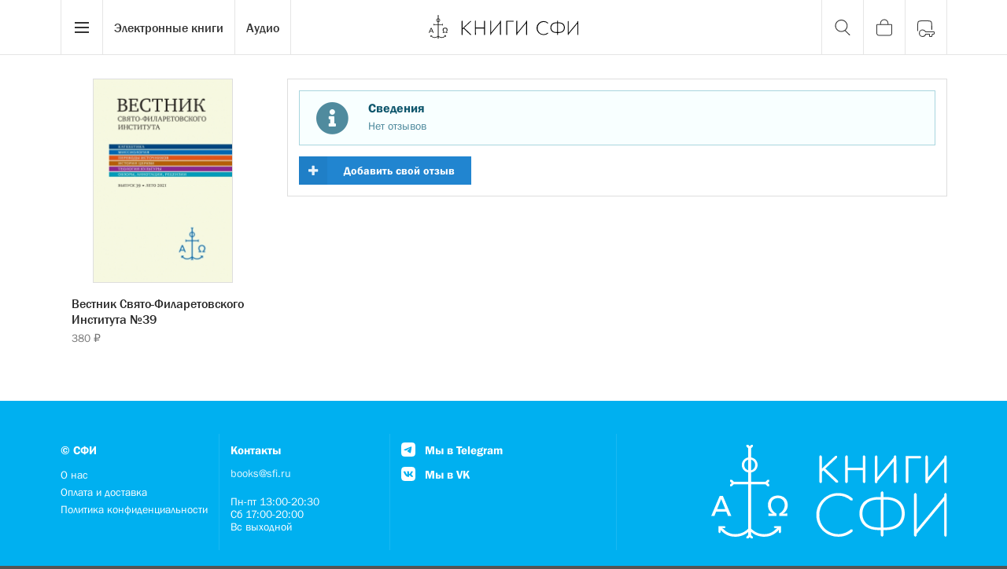

--- FILE ---
content_type: text/html; charset=UTF-8
request_url: https://books.sfi.ru/ru_RU/products/vestnik-39/reviews/
body_size: 72174
content:
<!DOCTYPE html>

<html lang="ru">
    <head>
        <meta charset="utf-8">
        <meta http-equiv="X-UA-Compatible" content="IE=edge">

        <title>
            Интернет-магазин 📖 Книги СФИ
                    </title>

        <meta content="width=device-width, initial-scale=1, maximum-scale=1, user-scalable=no" name="viewport">
                    <meta property="og:image" content="http://books.sfi.ru/bundles/_themes/psmb/sfi-theme/syliusshop/social.jpg"/>
        
                    <link rel="stylesheet" href="/semantic.min.css">
            <link rel="stylesheet" href="/bundles/_themes/psmb/sfi-theme/syliusshop/sfiThemeOverride.css">
            
        
        <script type="text/javascript">
    window.dataLayer = window.dataLayer || [];
            window.dataLayer.push({"env":"prod","route":"sylius_shop_product_review_index","channel":{"code":"default","name":"Default"},"locale":"ru_RU","currency":"RUB"});
    </script>

<!-- Google Tag Manager  -->
<script>(function(w,d,s,l,i){w[l]=w[l]||[];w[l].push({'gtm.start':
        new Date().getTime(),event:'gtm.js'});var f=d.getElementsByTagName(s)[0],
        j=d.createElement(s),dl=l!='dataLayer'?'&l='+l:'';j.async=true;j.src=
        'https://www.googletagmanager.com/gtm.js?id='+i+dl;f.parentNode.insertBefore(j,f);
    })(window,document,'script','dataLayer','GTM-KH44GQS');</script>
<!-- End Google Tag Manager -->

<script type="text/javascript">
    var gtmEnhancedEcommerceCurrencyCode = 'RUB';
</script>
<script type="text/javascript">
    var productImpressions = window.productImpressions || (window.productImpressions = []);
</script>
<script type="text/javascript">
    var productDetails = window.productDetails || (window.productDetails = []);
</script>

    </head>

    <body class="pushable">
        <!-- Google Tag Manager (noscript) -->
<noscript><iframe src="https://www.googletagmanager.com/ns.html?id=GTM-KH44GQS"
                  height="0" width="0" style="display:none;visibility:hidden"></iframe></noscript>
<!-- End Google Tag Manager (noscript) -->


        <div class="pusher">
            <div class="container mobile-nav__content">
                
                <div class="ui container">
                                            <header>
                            <div class="site-header">
    <div class="site-header__left">
        <button class="site-header__menu-toggle js-mega-menu-toggle" type="button" aria-label="Menu">
            <svg width="24" height="24" viewBox="0 0 24 24" fill="none" stroke="currentColor" stroke-width="2">
                <line x1="3" y1="6" x2="21" y2="6"></line>
                <line x1="3" y1="12" x2="21" y2="12"></line>
                <line x1="3" y1="18" x2="21" y2="18"></line>
            </svg>
        </button>
        <nav class="site-header__nav hide-for-medium-down">
                                    <a href="/ru_RU/taxons/category/ebooks" class="site-header__nav-link">
                Электронные книги
            </a>
                                <a href="/ru_RU/taxons/category/audio" class="site-header__nav-link">
                Аудио
            </a>
            



        </nav>
    </div>

    <div class="site-header__center">
        <a href="/ru_RU/" class="site-header__logo" title="На главную">
            <img src="/bundles/_themes/psmb/sfi-theme/syliusshop/SiteLogoRu.svg" alt="Книги СФИ">
        </a>
    </div>

    <div class="site-header__right">
        <button class="site-header__icon-btn js-search-toggle" type="button" aria-label="Поиск">
            <svg xmlns="http://www.w3.org/2000/svg" width="24" height="24" fill="none">
                <path fill="currentColor" d="M10.427 2c4.376 0 7.926 3.5 7.926 7.817 0 2.285-.995 4.34-2.58 5.769l5.567 5.49a.537.537 0 0 1 0 .766.555.555 0 0 1-.776 0l-5.656-5.58a7.96 7.96 0 0 1-4.481 1.373c-4.377 0-7.925-3.5-7.925-7.818C2.502 5.501 6.05 2 10.427 2m0 1.083c-3.77 0-6.826 3.016-6.826 6.734 0 3.72 3.056 6.734 6.826 6.734s6.827-3.015 6.827-6.734-3.057-6.734-6.827-6.734"/>
            </svg>
        </button>
        
<a href="/ru_RU/cart/" class="site-header__icon-btn site-header__cart-btn" aria-label="Корзина">
    <svg xmlns="http://www.w3.org/2000/svg" width="24" height="24" fill="none">
        <path fill="currentColor" d="M12 1.5c1.388 0 2.721.536 3.707 1.493a5.05 5.05 0 0 1 1.543 3.622v1.038h3.458c.338 0 .665.131.908.368.244.236.384.56.384.902v10.444c0 1.758-1.527 3.133-3.27 3.133H5.27C3.513 22.5 2 21.05 2 19.308V8.923c0-.341.14-.666.384-.902.243-.237.57-.368.908-.368H6.75V6.615a5.05 5.05 0 0 1 1.543-3.622A5.32 5.32 0 0 1 12 1.5M3.292 8.653a.3.3 0 0 0-.212.084.26.26 0 0 0-.08.186v10.385C3 20.472 4.037 21.5 5.27 21.5h13.46c1.248 0 2.27-.983 2.27-2.133V8.923a.26.26 0 0 0-.08-.186.3.3 0 0 0-.212-.084zM12 2.5a4.32 4.32 0 0 0-3.01 1.21 4.05 4.05 0 0 0-1.24 2.905v1.038h8.5V6.615a4.05 4.05 0 0 0-1.24-2.905A4.32 4.32 0 0 0 12 2.5"/>
    </svg>
    </a>

            <a href="/ru_RU/login" class="site-header__icon-btn" aria-label="Войти">
        <svg width="24" height="24" viewBox="0 0 24 24" fill="none" xmlns="http://www.w3.org/2000/svg">
            <g clip-path="url(#clip0_user_guest)">
                <path d="M3.59961 19.2513C3.59961 21.5721 5.44049 23.4518 7.71192 23.4518C9.57485 23.4518 11.1479 22.1864 11.6541 20.4516H16.0542C16.4973 20.4516 16.5246 20.4789 16.5246 20.9315V22.2515C16.5246 22.8175 16.5246 23.1 16.6958 23.2765C16.868 23.4518 17.1452 23.4518 17.6987 23.4518H18.4978C18.9599 23.4518 19.1898 23.4518 19.3526 23.3153C19.5143 23.1798 19.5595 22.9488 19.6509 22.4868L19.9732 20.838C20.0457 20.4684 20.0657 20.4516 20.4342 20.4516H21.2239C21.7774 20.4516 22.0546 20.4516 22.2268 20.2752C22.6122 19.8824 22.5755 17.9827 22.2268 17.6268C22.0546 17.4514 21.7774 17.4514 21.2239 17.4514H11.4283C10.7688 16.0316 9.35222 15.0508 7.71192 15.0508C5.44049 15.0508 3.59961 16.9305 3.59961 19.2513Z" stroke="currentColor" stroke-width="1.05013" stroke-linecap="round" stroke-linejoin="round"/>
                <path d="M19.3503 14.5231V9.84766C19.3503 6.87789 19.3503 5.39195 18.4272 4.46994C17.5052 3.54687 16.0192 3.54688 13.0495 3.54688H7.79883C4.82906 3.54688 3.34313 3.54687 2.42111 4.46994C1.49805 5.39195 1.49805 6.87789 1.49805 9.84766V16.0983" stroke="currentColor" stroke-width="1.05013" stroke-linecap="round" stroke-linejoin="round"/>
            </g>
            <defs>
                <clipPath id="clip0_user_guest">
                    <rect width="24" height="24" fill="white"/>
                </clipPath>
            </defs>
        </svg>
    </a>

    </div>
</div>

<div class="mega-menu js-mega-menu">
    <div class="mega-menu__container">
            <div class="mega-menu__content">
                                    <div class="mega-menu__section">
                    <div class="mega-menu__section-title">Темы</div>
                                            <div class="mega-menu__items">
                                                                                                <a href="/ru_RU/taxons/category/books/bibleistika" class="mega-menu__item">
                                        Библеистика
                                    </a>
                                                                                                                                <a href="/ru_RU/taxons/category/books/bogoslovie" class="mega-menu__item">
                                        Богословие
                                    </a>
                                                                                                                                                                                                                                                        <a href="/ru_RU/taxons/category/books/iskusstvo" class="mega-menu__item">
                                        Искусство
                                    </a>
                                                                                                                                <a href="/ru_RU/taxons/category/books/istoriia" class="mega-menu__item">
                                        История
                                    </a>
                                                                                                                                                                                            <a href="/ru_RU/taxons/category/books/missiia-i-katekhizatsiia" class="mega-menu__item">
                                        Миссия и катехизация
                                    </a>
                                                                                                                                                                                            <a href="/ru_RU/taxons/category/books/o-vere-i-smysle-zhizni" class="mega-menu__item">
                                        О вере и смысле жизни
                                    </a>
                                                                                                                                                                                            <a href="/ru_RU/taxons/category/books/pis-ma-i-memuary" class="mega-menu__item">
                                        Письма и мемуары
                                    </a>
                                                                                                                                                                                                                                                        <a href="/ru_RU/taxons/category/books/pravoslavnoe-bogosluzhenie" class="mega-menu__item">
                                        Православное богослужение
                                    </a>
                                                                                                                                                                                            <a href="/ru_RU/taxons/category/books/propoved" class="mega-menu__item">
                                        Проповедь
                                    </a>
                                                                                                                                                                                                                                                        <a href="/ru_RU/taxons/category/books/uchebnaia-literatura" class="mega-menu__item">
                                        Учебная литература
                                    </a>
                                                                                                                                                                                            <a href="/ru_RU/taxons/category/books/filosofiia-i-religiovedenie" class="mega-menu__item">
                                        Философия и религиоведение
                                    </a>
                                                                                                                                                                                            <a href="/ru_RU/taxons/category/books/tserkovnaia-zhizn" class="mega-menu__item">
                                        Церковная жизнь
                                    </a>
                                                                                    </div>
                                    </div>
                                                <div class="mega-menu__section mega-menu__section--wide">
                    <div class="mega-menu__section-title">Авторы</div>
                                            <div class="mega-menu__items mega-menu__items--columns">
                                                                                                <a href="/ru_RU/taxons/category/authors/adel-geim-pavel-prot" class="mega-menu__item">
                                        Адельгейм Павел, прот.
                                    </a>
                                                                                                                                <a href="/ru_RU/taxons/category/authors/aleksandrov-viktor-vladilenovich" class="mega-menu__item">
                                        Александров Виктор Владиленович
                                    </a>
                                                                                                                                <a href="/ru_RU/taxons/category/authors/aleksandrov-kirill-mikhailovich" class="mega-menu__item">
                                        Александров Кирилл Михайлович
                                    </a>
                                                                                                                                <a href="/ru_RU/taxons/category/authors/afanas-ev-nikolai-protopr" class="mega-menu__item">
                                        Афанасьев Николай, протопр.
                                    </a>
                                                                                                                                <a href="/ru_RU/taxons/category/authors/balakshina-iuliia-valentinovna" class="mega-menu__item">
                                        Балакшина Юлия Валентиновна
                                    </a>
                                                                                                                                <a href="/ru_RU/taxons/category/authors/berdiaev-nikolai-aleksandrovich" class="mega-menu__item">
                                        Бердяев Николай Александрович
                                    </a>
                                                                                                                                <a href="/ru_RU/taxons/category/authors/borisova-ol-ga-vladislavovna" class="mega-menu__item">
                                        Борисова Ольга Владиславовна
                                    </a>
                                                                                                                                <a href="/ru_RU/taxons/category/authors/borovoi-vitalii-protopr" class="mega-menu__item">
                                        Боровой Виталий, протопр.
                                    </a>
                                                                                                                                <a href="/ru_RU/taxons/category/authors/b-ianki-entso" class="mega-menu__item">
                                        Бьянки Энцо
                                    </a>
                                                                                                                                <a href="/ru_RU/taxons/category/authors/velichanskii-aleksandr-leonidovich" class="mega-menu__item">
                                        Величанский Александр Леонидович
                                    </a>
                                                                                                                                <a href="/ru_RU/taxons/category/authors/vereshchagin-aleksandr-nikolaevich" class="mega-menu__item">
                                        Верещагин Александр Николаевич
                                    </a>
                                                                                                                                <a href="/ru_RU/taxons/category/authors/voskresenskii-boris-arkad-evich" class="mega-menu__item">
                                        Воскресенский Борис Аркадьевич
                                    </a>
                                                                                                                                <a href="/ru_RU/taxons/category/authors/gavrilin-aleksandr-valentinovich" class="mega-menu__item">
                                        Гаврилин Александр Валентинович
                                    </a>
                                                                                                                                <a href="/ru_RU/taxons/category/authors/gotts-robert" class="mega-menu__item">
                                        Готц Роберт
                                    </a>
                                                                                                                                <a href="/ru_RU/taxons/category/authors/gutner-grigorii-borisovich" class="mega-menu__item">
                                        Гутнер Григорий Борисович
                                    </a>
                                                                                                                                <a href="/ru_RU/taxons/category/authors/gutner-ul-iana-aleksandrovna" class="mega-menu__item">
                                        Гутнер Ульяна Александровна
                                    </a>
                                                                                                                                <a href="/ru_RU/taxons/category/authors/dezelers-manfred-sviashch" class="mega-menu__item">
                                        Дезелерс Манфред, свящ.
                                    </a>
                                                                                                                                <a href="/ru_RU/taxons/category/authors/dmitrenko-anna-gennadievna" class="mega-menu__item">
                                        Дмитренко Анна Геннадиевна
                                    </a>
                                                                                                                                <a href="/ru_RU/taxons/category/authors/ershova-aleksandra-alekseevna" class="mega-menu__item">
                                        Ершова Александра Алексеевна
                                    </a>
                                                                                                                                <a href="/ru_RU/taxons/category/authors/zhuravskii-aleksei-vasil-evich" class="mega-menu__item">
                                        Журавский Алексей Васильевич
                                    </a>
                                                                                                                                <a href="/ru_RU/taxons/category/authors/zhurakovskii-anatolii-sviashch" class="mega-menu__item">
                                        Жураковский Анатолий, свящ.
                                    </a>
                                                                                                                                <a href="/ru_RU/taxons/category/authors/ziziulas-ioann-mitr" class="mega-menu__item">
                                        Зизиулас Иоанн, митр.
                                    </a>
                                                                                                                                <a href="/ru_RU/taxons/category/authors/kazimirchak-polonskaia-elena-mon" class="mega-menu__item">
                                        Казимирчак-Полонская Елена, мон.
                                    </a>
                                                                                                                                <a href="/ru_RU/taxons/category/authors/kalinin-mikhail" class="mega-menu__item">
                                        Калинин Михаил
                                    </a>
                                                                                                                                <a href="/ru_RU/taxons/category/authors/kliuev-nikolai-vladimirovich" class="mega-menu__item">
                                        Клюев Николай Владимирович
                                    </a>
                                                                                                                                <a href="/ru_RU/taxons/category/authors/kozyrev-fiodor-nikolaevich" class="mega-menu__item">
                                        Козырев Фёдор Николаевич
                                    </a>
                                                                                                                                <a href="/ru_RU/taxons/category/authors/kopirovskii-aleksandr-mikhailovich" class="mega-menu__item">
                                        Копировский Александр Михайлович
                                    </a>
                                                                                                                                <a href="/ru_RU/taxons/category/authors/kostriukov-andrei-aleksandrovich" class="mega-menu__item">
                                        Кострюков Андрей Александрович
                                    </a>
                                                                                                                                <a href="/ru_RU/taxons/category/authors/kochetkov-georgii-sviashch" class="mega-menu__item">
                                        Кочетков Георгий, свящ.
                                    </a>
                                                                                                                                <a href="/ru_RU/taxons/category/authors/mat-mariia-skobtsova-kuz-mina-karavaeva-elizaveta-iur-evna" class="mega-menu__item">
                                        Мать Мария (Скобцова; Кузьмина-Караваева Елизавета Юрьевна)
                                    </a>
                                                                                                                                <a href="/ru_RU/taxons/category/authors/nepliuev-nikolai-nikolaevich" class="mega-menu__item">
                                        Неплюев Николай Николаевич
                                    </a>
                                                                                                                                <a href="/ru_RU/taxons/category/authors/opotskii-nikolai-sviashch" class="mega-menu__item">
                                        Опоцкий Николай, свящ.
                                    </a>
                                                                                                                                <a href="/ru_RU/taxons/category/authors/pantueva-iana-ruslanovna" class="mega-menu__item">
                                        Пантуева Яна Руслановна
                                    </a>
                                                                                                                                <a href="/ru_RU/taxons/category/authors/savel-ev-sergii-arkhim" class="mega-menu__item">
                                        Савельев Сергий, архим.
                                    </a>
                                                                                                                                <a href="/ru_RU/taxons/category/authors/sedakova-ol-ga-aleksandrovna" class="mega-menu__item">
                                        Седакова Ольга Александровна
                                    </a>
                                                                                                                                <a href="/ru_RU/taxons/category/authors/serov-sergei-ivanovich" class="mega-menu__item">
                                        Серов Сергей Иванович
                                    </a>
                                                                                                                                <a href="/ru_RU/taxons/category/authors/smagina-evgeniia-borisovna" class="mega-menu__item">
                                        Смагина Евгения Борисовна
                                    </a>
                                                                                                                                <a href="/ru_RU/taxons/category/authors/somov-aleksei-borisovich" class="mega-menu__item">
                                        Сомов Алексей Борисович
                                    </a>
                                                                                                                                <a href="/ru_RU/taxons/category/authors/tavrion-batozskii-arkhim" class="mega-menu__item">
                                        Таврион (Батозский), архим.
                                    </a>
                                                                                                                                <a href="/ru_RU/taxons/category/authors/tailov-georgii-protoierei" class="mega-menu__item">
                                        Тайлов Георгий, протоиерей
                                    </a>
                                                                                                                                <a href="/ru_RU/taxons/category/authors/teslia-andrei-aleksandrovich" class="mega-menu__item">
                                        Тесля Андрей Александрович
                                    </a>
                                                                                                                                <a href="/ru_RU/taxons/category/authors/tiabut-tamara" class="mega-menu__item">
                                        Тябут Тамара
                                    </a>
                                                                                                                                <a href="/ru_RU/taxons/category/authors/fedina-sofiia-georgievna" class="mega-menu__item">
                                        Федина София Георгиевна
                                    </a>
                                                                                                                                <a href="/ru_RU/taxons/category/authors/fedotov-georgii-petrovich" class="mega-menu__item">
                                        Федотов Георгий Петрович
                                    </a>
                                                                                                                                <a href="/ru_RU/taxons/category/authors/fel-mi-karl-khristian" class="mega-menu__item">
                                        Фельми Карл Христиан
                                    </a>
                                                                                                                                <a href="/ru_RU/taxons/category/authors/fudel-sergei-iosifovich" class="mega-menu__item">
                                        Фудель Сергей Иосифович
                                    </a>
                                                                                                                                <a href="/ru_RU/taxons/category/authors/khristos-iannaras" class="mega-menu__item">
                                        Христос Яннарас
                                    </a>
                                                                                                                                <a href="/ru_RU/taxons/category/authors/shaub-igor-iur-evich" class="mega-menu__item">
                                        Шауб Игорь Юрьевич
                                    </a>
                                                                                                                                <a href="/ru_RU/taxons/category/authors/shik-mikhail-sviashch-shakhovskaia-shik-nataliia-dmitrievna" class="mega-menu__item">
                                        Шик Михаил, свящ. Шаховская-Шик Наталия Дмитриевна
                                    </a>
                                                                                                                                <a href="/ru_RU/taxons/category/authors/shmeman-aleksandr-protopr" class="mega-menu__item">
                                        Шмеман Александр, протопр.
                                    </a>
                                                                                                                                <a href="/ru_RU/taxons/category/authors/shtadgauz-svetlana-frantsevna" class="mega-menu__item">
                                        Штадгауз Светлана Францевна
                                    </a>
                                                                                    </div>
                                    </div>
                                                <div class="mega-menu__section">
                    <div class="mega-menu__section-title">Издательства</div>
                                            <div class="mega-menu__items">
                                                                                                <a href="/ru_RU/taxons/category/publishers/bbi" class="mega-menu__item">
                                        ББИ
                                    </a>
                                                                                                                                <a href="/ru_RU/taxons/category/publishers/blagotvoritel-nyi-fond-zhit-vmeste" class="mega-menu__item">
                                        Благотворительный фонд &quot;Жить вместе&quot;
                                    </a>
                                                                                                                                <a href="/ru_RU/taxons/category/publishers/granat" class="mega-menu__item">
                                        Гранат
                                    </a>
                                                                                                                                <a href="/ru_RU/taxons/category/publishers/kpf-preobrazhenie" class="mega-menu__item">
                                        КПФ &quot;Преображение&quot;
                                    </a>
                                                                                                                                <a href="/ru_RU/taxons/category/publishers/moskovskii-rabochii" class="mega-menu__item">
                                        Московский рабочий
                                    </a>
                                                                                                                                <a href="/ru_RU/taxons/category/publishers/progress-traditsiia" class="mega-menu__item">
                                        Прогресс-Традиция
                                    </a>
                                                                                                                                <a href="/ru_RU/taxons/category/publishers/russkii-put-ymsa-rgess" class="mega-menu__item">
                                        РУССКИЙ ПУТЬ - YМСА-Ргеss
                                    </a>
                                                                                                                                <a href="/ru_RU/taxons/category/publishers/rossiiskoe-bibleiskoe-obshchestvo" class="mega-menu__item">
                                        Российское Библейское общество
                                    </a>
                                                                                                                                <a href="/ru_RU/taxons/category/publishers/russkii-put" class="mega-menu__item">
                                        Русский путь
                                    </a>
                                                                                                                                <a href="/ru_RU/taxons/category/publishers/sfi" class="mega-menu__item">
                                        СФИ
                                    </a>
                                                                                                                                <a href="/ru_RU/taxons/category/publishers/tsentr-bogoslovskikh-issledovanii" class="mega-menu__item">
                                        Центр Богословских исследований
                                    </a>
                                                                                    </div>
                                    </div>
                                                <div class="mega-menu__section">
                    <div class="mega-menu__section-title">Мерч</div>
                                    </div>
                                                <div class="mega-menu__section show-for-medium-down">
                    <div class="mega-menu__section-title">Другое</div>
                                            <div class="mega-menu__items">
                                                                                                <a href="/ru_RU/taxons/category/audio" class="mega-menu__item">
                                        Аудио
                                    </a>
                                                                                                                                <a href="/ru_RU/taxons/category/ebooks" class="mega-menu__item">
                                        Электронные книги
                                    </a>
                                                                                    </div>
                                    </div>
                        </div>

    </div>
</div>

<div class="site-header__search-overlay js-search-overlay">
    <form action="/ru_RU/taxons/category/books" class="site-header__search-form" method="get">
        <input type="text" name="criteria[search][value]" placeholder="Поиск..." class="site-header__search-input" />
        <button type="submit" class="site-header__search-submit">
            <svg xmlns="http://www.w3.org/2000/svg" width="20" height="20" viewBox="0 0 24 24" fill="none">
                <path fill="currentColor" d="M10.427 2c4.376 0 7.926 3.5 7.926 7.817 0 2.285-.995 4.34-2.58 5.769l5.567 5.49a.537.537 0 0 1 0 .766.555.555 0 0 1-.776 0l-5.656-5.58a7.96 7.96 0 0 1-4.481 1.373c-4.377 0-7.925-3.5-7.925-7.818C2.502 5.501 6.05 2 10.427 2m0 1.083c-3.77 0-6.826 3.016-6.826 6.734 0 3.72 3.056 6.734 6.826 6.734s6.827-3.015 6.827-6.734-3.057-6.734-6.827-6.734"/>
            </svg>
        </button>
        <button type="button" class="site-header__search-close js-search-close" aria-label="Закрыть">
            <svg width="20" height="20" viewBox="0 0 24 24" fill="none" stroke="currentColor" stroke-width="2">
                <line x1="18" y1="6" x2="6" y2="18"></line>
                <line x1="6" y1="6" x2="18" y2="18"></line>
            </svg>
        </button>
    </form>
</div>

<script>
(function() {
    // Search toggle
    var searchToggle = document.querySelector('.js-search-toggle');
    var searchOverlay = document.querySelector('.js-search-overlay');
    var searchCloseBtn = document.querySelector('.js-search-close');
    var searchInput = searchOverlay ? searchOverlay.querySelector('.site-header__search-input') : null;

    if (searchToggle && searchOverlay) {
        searchToggle.addEventListener('click', function(e) {
            e.preventDefault();
            searchOverlay.classList.add('is-open');
            searchOverlay.style.display = 'block';
            if (searchInput) searchInput.focus();
        });
    }

    if (searchCloseBtn && searchOverlay) {
        searchCloseBtn.addEventListener('click', function(e) {
            e.preventDefault();
            searchOverlay.classList.remove('is-open');
            searchOverlay.style.display = 'none';
        });
    }

    // Mega menu toggle
    var megaMenuToggle = document.querySelector('.js-mega-menu-toggle');
    var megaMenu = document.querySelector('.js-mega-menu');

    if (megaMenuToggle && megaMenu) {
        megaMenuToggle.addEventListener('click', function(e) {
            e.preventDefault();
            e.stopPropagation();
            var isOpen = megaMenu.classList.contains('is-open');
            megaMenu.classList.toggle('is-open', !isOpen);
            megaMenuToggle.classList.toggle('is-active', !isOpen);
        });

        // Close mega menu when clicking outside
        document.addEventListener('click', function(e) {
            if (!megaMenu.contains(e.target) && !megaMenuToggle.contains(e.target)) {
                megaMenu.classList.remove('is-open');
                megaMenuToggle.classList.remove('is-active');
            }
        });
    }
})();
</script>
                            
                        </header>
                                        <div id="context">

                                                                            
                        

                            <div class="ui hidden divider"></div>
    <div class="ui stackable grid" id="reviews">
        <div class="four wide column">
            

            


<div class="ui fluid card" style="border: 0; box-shadow: none;">
	<a style="background: white; text-align: center" href="/ru_RU/products/vestnik-39" class="image">
			
<div style="display: inline-block; position: relative">
		<img style="max-height: 260px" src="https://books.sfi.ru/media/cache/sylius_shop_product_thumbnail/ee/e3/75c1368e0a7fe322518b56fb4fd7.jpeg" alt="Вестник Свято-Филаретовского Института №39" class="ui bordered image"/>
</div>
	</a>
	<div class="content" style="border: 0">
		<a href="/ru_RU/products/vestnik-39">
																			</a>
		<a class="header sylius-product-name" href="/ru_RU/products/vestnik-39">
			Вестник Свято-Филаретовского Института №39
		</a>
					<div class="sylius-product-price" style="margin-top: 5px">
								<div class="">
					380 ₽
				</div>
			</div>
			</div>
</div>




            
        </div>
        <div class="twelve wide column">
            <div class="ui segment" id="sylius-product-reviews">
                

                
                <div class="ui icon info message">
        <i class="info circle icon"></i>
        <div class="content">
                        <div class="header">
                Сведения
            </div>
                        <p>Нет отзывов</p>
        </div>
    </div>



                
                <a href="/ru_RU/products/vestnik-39/reviews/new">
                    <div class="ui blue labeled icon button"><i class="icon plus"></i> Добавить свой отзыв</div>
                </a>
            </div>
        </div>
    </div>

                        
                    </div>
                </div>

                                    <footer id="footer" class="ui inverted vertical footer segment">
    <div class="ui container">
        <div class="ui inverted divided equal height stackable grid">
            

            <div class="three wide column">
                <h4 class="ui inverted header">
                    <a target="_blank" style="color: white" href="https://sfi.ru" class="item">
                        © СФИ
                    </a>
                </h4>
                <div class="ui inverted link list">
                    <a href="/aboutus" class="item">О нас</a>
                    <a href="/shipinfo" class="item">Оплата и доставка</a>
                    <a href="/policy" class="item">Политика конфиденциальности</a>
                </div>
            </div>
            <div class="three wide column">
                <h4 class="ui inverted header" style="margin-bottom: 12px">
                    Контакты
                </h4>

                <div class="ui inverted link list" style="margin-top: 0">

                    <p class="item"><a style="color: white" href="mailto:books@sfi.ru">books@sfi.ru</a></p>
                    <p class="item" style="display: none"><a target="_blank" style="color: white" href="https://yandex.ru/maps/org/knigi_sfi/134987640731/?ll=37.677029%2C55.771350&mode=search&sll=37.674401%2C55.771976&sspn=0.001491%2C0.000819&text=%D0%BA%D0%BD%D0%B8%D0%B3%D0%B8&utm_medium=mapframe&utm_source=maps&z=16.04" class="item">
                        Москва, ул. Спартаковская 10/2
                    </a></p>

                    <p class="item" style="color:white">
                        Пн-пт 13:00-20:30<br/>
                        Сб 17:00-20:00<br/>
                        Вс выходной
                    </p>
                </div>
            </div>
            <div class="four wide column">
                <h4 class="ui inverted header" style="margin-bottom: 12px">
                    <a target="_blank" style="color: white" href="https://t.me/booksSFI" class="item">
                        <svg style="margin-right: 8px; width: 18px; height: 18px; vertical-align: top;"  width="672" height="672" viewBox="0 0 672 672" fill="none" xmlns="http://www.w3.org/2000/svg">
<path fill-rule="evenodd" clip-rule="evenodd" d="M149.805 330.272C248.857 287.118 314.908 258.666 347.957 244.921C442.316 205.673 461.922 198.855 474.703 198.627C477.514 198.58 483.797 199.277 487.871 202.58C491.307 205.368 492.252 209.137 492.707 211.782C493.158 214.425 493.721 220.451 493.273 225.158C488.16 278.885 466.035 409.267 454.777 469.441C450.016 494.904 440.637 503.442 431.557 504.277C415.932 505.714 403.283 496.698 389.207 486.662C386.816 484.957 384.385 483.223 381.889 481.506C380.521 480.566 379.137 479.632 377.73 478.71C369.199 473.118 361.727 468.128 354.73 463.408C348.924 459.49 343.445 455.758 337.959 452.021C326.883 444.479 315.779 436.918 301.904 427.774C273.031 408.747 285.119 397.097 301.234 381.559L301.381 381.415C303.945 378.943 306.611 376.375 309.223 373.66C310.412 372.424 316.229 367.016 324.428 359.394C350.734 334.938 401.562 287.681 402.846 282.213C403.059 281.315 403.252 277.972 401.266 276.205C399.277 274.44 396.346 275.045 394.23 275.524C391.23 276.205 343.457 307.782 250.91 370.254C237.35 379.566 225.066 384.103 214.062 383.865C201.93 383.603 178.594 377.004 161.244 371.365C158.697 370.537 156.211 369.756 153.812 369.002C136.18 363.457 123.23 359.385 124.527 349.046C125.295 342.927 133.719 336.668 149.805 330.272ZM223.104 0C39.377 0 0 39.3779 0 223.104V448.896C0 632.622 39.377 672 223.104 672H448.896C632.623 672 672 632.622 672 448.896V223.104C672 39.3779 632.623 0 448.896 0H223.104Z" fill="white"/>
</svg>
                        Мы в Telegram
                    </a>
                </h4>
                <h4 class="ui inverted header" style="margin-top: 0">
                    <a target="_blank" style="color: white" href=" https://vk.com/public193445854" class="item">
                        <svg style="margin-right: 8px; width: 18px; height: 18px; vertical-align: top;" xmlns="http://www.w3.org/2000/svg" width="192" height="192" viewBox="0 0 192 192">
                            <g fill="none" fill-rule="evenodd">
                                <path fill="#FFFFFF" d="M66.56,0 C120.32,0 71.68,0 125.44,0 C179.2,0 192,12.8 192,66.56 C192,120.32 192,71.68 192,125.44 C192,179.2 179.2,192 125.44,192 C71.68,192 120.32,192 66.56,192 C12.8,192 0,179.2 0,125.44 C0,71.68 0,96.580329 0,66.56 C0,12.8 12.8,0 66.56,0 Z"/>
                                <path fill="#00b0f0" d="M157.233993,66.1462211 C158.123557,63.1797719 157.233994,61 153.000244,61 L139.000244,61 C135.440505,61 133.799415,62.8830035 132.909356,64.9593945 C132.909356,64.9593945 125.789878,82.3129373 115.704198,93.5851974 C112.441227,96.8481681 110.957879,97.8863636 109.178009,97.8863636 C108.288198,97.8863636 107,96.8481681 107,93.8819658 L107,66.1462211 C107,62.586482 105.96694,61 103.000244,61 L81.0002441,61 C78.7757158,61 77.4378669,62.6521562 77.4378669,64.2179674 C77.4378669,67.5925348 82.4804603,68.3707494 83.0002441,77.8633869 L83.0002441,98.4799003 C83.0002441,103 82.1839388,103.819509 80.4040693,103.819509 C75.6579974,103.819509 64.1131647,86.388441 57.2660122,66.4427426 C55.9241353,62.5659897 54.5782535,61 51.0002441,61 L37.0002441,61 C33.0002441,61 32.2001953,62.8830035 32.2001953,64.9593945 C32.2001953,68.6675178 36.9465141,87.059256 54.2998099,111.383646 C65.8685915,127.995268 82.1682449,137 97.0002441,137 C105.899345,137 107.000244,135 107.000244,131.555007 L107.000244,119 C107.000244,115 107.843292,114.201711 110.661357,114.201711 C112.737749,114.201711 116.297488,115.239906 124.603545,123.249196 C134.095936,132.741586 135.660882,137 141.000244,137 L155.000244,137 C159.000244,137 161.000244,135 159.846475,131.053112 C158.583906,127.119411 154.051802,121.412135 148.038124,114.646617 C144.774906,110.790356 139.88045,106.637574 138.397102,104.560689 C136.320711,101.891255 136.914001,100.704429 138.397102,98.3315162 C138.397102,98.3315162 155.454123,74.3036478 157.233993,66.1462211 Z"/>
                            </g>
                        </svg>
                        Мы в VK
                    </a>
                </h4>
            </div>
            <div class="six wide column footer-logo">
                <img src="/bundles/_themes/psmb/sfi-theme/syliusshop/SiteLogoFooter.svg" alt="Книги СФИ">
            </div>

            
        </div>
    </div>


<style>
#scrollTop {
  display: none; 
  position: fixed;
  bottom: 20px;
  right: 30px;
  z-index: 99;
  border: none;
  outline: none;
  cursor: pointer;
}

</style>

<button onclick="topFunction()" id="scrollTop" style="background-color: transparent" title="К началу страницу">

<svg style="width: 42px; height: 42px;" width="672" height="672" viewBox="0 0 672 672" fill="none" xmlns="http://www.w3.org/2000/svg">
<circle cx="336" cy="336" r="316" fill="white"/>
<path fill-rule="evenodd" clip-rule="evenodd" d="M336 672C521.568 672 672 521.568 672 336C672 150.432 521.568 0 336 0C150.432 0 0 150.432 0 336C0 521.568 150.432 672 336 672ZM223.801 435.773L173.135 384.419L335.266 220.087L497.397 384.419L446.731 435.773L335.266 322.795L223.801 435.773Z" fill="#00B0F0"/>

</svg>

<script>
const scrollTopButton = document.getElementById("scrollTop");

window.onscroll = function() {scrollFunction()};

function scrollFunction() {
  if (document.body.scrollTop > 20 || document.documentElement.scrollTop > 20) {
    scrollTopButton.style.display = "block";
  } else {
    scrollTopButton.style.display = "none";
  }
}

function topFunction() {
  document.body.scrollTop = 0; // For Safari
  document.documentElement.scrollTop = 0; // For Chrome, Firefox, IE and Opera
}
</script>


</footer>
                            </div>
            <div class="mobile-nav__menu hide-for-medium-up">
                <div id="menu" class="ui large inverted stackable menu" style="margin-bottom: -14px">
                    

                    
                    

                    

                        <a href="/ru_RU/login" class="site-header__icon-btn" aria-label="Войти">
        <svg width="24" height="24" viewBox="0 0 24 24" fill="none" xmlns="http://www.w3.org/2000/svg">
            <g clip-path="url(#clip0_user_guest)">
                <path d="M3.59961 19.2513C3.59961 21.5721 5.44049 23.4518 7.71192 23.4518C9.57485 23.4518 11.1479 22.1864 11.6541 20.4516H16.0542C16.4973 20.4516 16.5246 20.4789 16.5246 20.9315V22.2515C16.5246 22.8175 16.5246 23.1 16.6958 23.2765C16.868 23.4518 17.1452 23.4518 17.6987 23.4518H18.4978C18.9599 23.4518 19.1898 23.4518 19.3526 23.3153C19.5143 23.1798 19.5595 22.9488 19.6509 22.4868L19.9732 20.838C20.0457 20.4684 20.0657 20.4516 20.4342 20.4516H21.2239C21.7774 20.4516 22.0546 20.4516 22.2268 20.2752C22.6122 19.8824 22.5755 17.9827 22.2268 17.6268C22.0546 17.4514 21.7774 17.4514 21.2239 17.4514H11.4283C10.7688 16.0316 9.35222 15.0508 7.71192 15.0508C5.44049 15.0508 3.59961 16.9305 3.59961 19.2513Z" stroke="currentColor" stroke-width="1.05013" stroke-linecap="round" stroke-linejoin="round"/>
                <path d="M19.3503 14.5231V9.84766C19.3503 6.87789 19.3503 5.39195 18.4272 4.46994C17.5052 3.54687 16.0192 3.54688 13.0495 3.54688H7.79883C4.82906 3.54688 3.34313 3.54687 2.42111 4.46994C1.49805 5.39195 1.49805 6.87789 1.49805 9.84766V16.0983" stroke="currentColor" stroke-width="1.05013" stroke-linecap="round" stroke-linejoin="round"/>
            </g>
            <defs>
                <clipPath id="clip0_user_guest">
                    <rect width="24" height="24" fill="white"/>
                </clipPath>
            </defs>
        </svg>
    </a>


                    
                </div>
                <style>
                    @media (max-width: 767.9px) {
                        #searchbarTextField {
                            padding-left: 0 !important;
                            padding-right: 0 !important;
                        }
                    }
                </style>
                

<style>
.ui.menu .dropdown.item .menu.visible {
    overflow: auto;
    max-height: calc(100vh - 300px) !important;
}
</style>

    <div class="ui large stackable menu">
                        
                        <div class="ui dropdown item">
                <span class="text">Темы</span>
                <i class="dropdown icon"></i>
                <div class="menu" >
                                                
                        <a href="/ru_RU/taxons/category/books/bibleistika" class="item">Библеистика</a>
            
                                                
                        <a href="/ru_RU/taxons/category/books/bogoslovie" class="item">Богословие</a>
            
                                                
    
                                                
    
                                                
                        <a href="/ru_RU/taxons/category/books/iskusstvo" class="item">Искусство</a>
            
                                                
                        <a href="/ru_RU/taxons/category/books/istoriia" class="item">История</a>
            
                                                
    
                                                
                        <a href="/ru_RU/taxons/category/books/missiia-i-katekhizatsiia" class="item">Миссия и катехизация</a>
            
                                                
    
                                                
                        <a href="/ru_RU/taxons/category/books/o-vere-i-smysle-zhizni" class="item">О вере и смысле жизни</a>
            
                                                
    
                                                
                        <a href="/ru_RU/taxons/category/books/pis-ma-i-memuary" class="item">Письма и мемуары</a>
            
                                                
    
                                                
    
                                                
                        <a href="/ru_RU/taxons/category/books/pravoslavnoe-bogosluzhenie" class="item">Православное богослужение</a>
            
                                                
    
                                                
                        <a href="/ru_RU/taxons/category/books/propoved" class="item">Проповедь</a>
            
                                                
    
                                                
    
                                                
                        <a href="/ru_RU/taxons/category/books/uchebnaia-literatura" class="item">Учебная литература</a>
            
                                                
    
                                                
                        <a href="/ru_RU/taxons/category/books/filosofiia-i-religiovedenie" class="item">Философия и религиоведение</a>
            
                                                
    
                                                
                        <a href="/ru_RU/taxons/category/books/tserkovnaia-zhizn" class="item">Церковная жизнь</a>
            
                                    </div>
            </div>
            
                        
                        <div class="ui dropdown item">
                <span class="text">Авторы</span>
                <i class="dropdown icon"></i>
                <div class="menu" >
                                                
                        <a href="/ru_RU/taxons/category/authors/adel-geim-pavel-prot" class="item">Адельгейм Павел, прот.</a>
            
                                                
                        <a href="/ru_RU/taxons/category/authors/aleksandrov-viktor-vladilenovich" class="item">Александров Виктор Владиленович</a>
            
                                                
                        <a href="/ru_RU/taxons/category/authors/aleksandrov-kirill-mikhailovich" class="item">Александров Кирилл Михайлович</a>
            
                                                
                        <a href="/ru_RU/taxons/category/authors/afanas-ev-nikolai-protopr" class="item">Афанасьев Николай, протопр.</a>
            
                                                
                        <a href="/ru_RU/taxons/category/authors/balakshina-iuliia-valentinovna" class="item">Балакшина Юлия Валентиновна</a>
            
                                                
                        <a href="/ru_RU/taxons/category/authors/berdiaev-nikolai-aleksandrovich" class="item">Бердяев Николай Александрович</a>
            
                                                
                        <a href="/ru_RU/taxons/category/authors/borisova-ol-ga-vladislavovna" class="item">Борисова Ольга Владиславовна</a>
            
                                                
                        <a href="/ru_RU/taxons/category/authors/borovoi-vitalii-protopr" class="item">Боровой Виталий, протопр.</a>
            
                                                
                        <a href="/ru_RU/taxons/category/authors/b-ianki-entso" class="item">Бьянки Энцо</a>
            
                                                
                        <a href="/ru_RU/taxons/category/authors/velichanskii-aleksandr-leonidovich" class="item">Величанский Александр Леонидович</a>
            
                                                
                        <a href="/ru_RU/taxons/category/authors/vereshchagin-aleksandr-nikolaevich" class="item">Верещагин Александр Николаевич</a>
            
                                                
                        <a href="/ru_RU/taxons/category/authors/voskresenskii-boris-arkad-evich" class="item">Воскресенский Борис Аркадьевич</a>
            
                                                
                        <a href="/ru_RU/taxons/category/authors/gavrilin-aleksandr-valentinovich" class="item">Гаврилин Александр Валентинович</a>
            
                                                
                        <a href="/ru_RU/taxons/category/authors/gotts-robert" class="item">Готц Роберт</a>
            
                                                
                        <a href="/ru_RU/taxons/category/authors/gutner-grigorii-borisovich" class="item">Гутнер Григорий Борисович</a>
            
                                                
                        <a href="/ru_RU/taxons/category/authors/gutner-ul-iana-aleksandrovna" class="item">Гутнер Ульяна Александровна</a>
            
                                                
                        <a href="/ru_RU/taxons/category/authors/dezelers-manfred-sviashch" class="item">Дезелерс Манфред, свящ.</a>
            
                                                
                        <a href="/ru_RU/taxons/category/authors/dmitrenko-anna-gennadievna" class="item">Дмитренко Анна Геннадиевна</a>
            
                                                
                        <a href="/ru_RU/taxons/category/authors/ershova-aleksandra-alekseevna" class="item">Ершова Александра Алексеевна</a>
            
                                                
                        <a href="/ru_RU/taxons/category/authors/zhuravskii-aleksei-vasil-evich" class="item">Журавский Алексей Васильевич</a>
            
                                                
                        <a href="/ru_RU/taxons/category/authors/zhurakovskii-anatolii-sviashch" class="item">Жураковский Анатолий, свящ.</a>
            
                                                
                        <a href="/ru_RU/taxons/category/authors/ziziulas-ioann-mitr" class="item">Зизиулас Иоанн, митр.</a>
            
                                                
                        <a href="/ru_RU/taxons/category/authors/kazimirchak-polonskaia-elena-mon" class="item">Казимирчак-Полонская Елена, мон.</a>
            
                                                
                        <a href="/ru_RU/taxons/category/authors/kalinin-mikhail" class="item">Калинин Михаил</a>
            
                                                
                        <a href="/ru_RU/taxons/category/authors/kliuev-nikolai-vladimirovich" class="item">Клюев Николай Владимирович</a>
            
                                                
                        <a href="/ru_RU/taxons/category/authors/kozyrev-fiodor-nikolaevich" class="item">Козырев Фёдор Николаевич</a>
            
                                                
                        <a href="/ru_RU/taxons/category/authors/kopirovskii-aleksandr-mikhailovich" class="item">Копировский Александр Михайлович</a>
            
                                                
                        <a href="/ru_RU/taxons/category/authors/kostriukov-andrei-aleksandrovich" class="item">Кострюков Андрей Александрович</a>
            
                                                
                        <a href="/ru_RU/taxons/category/authors/kochetkov-georgii-sviashch" class="item">Кочетков Георгий, свящ.</a>
            
                                                
                        <a href="/ru_RU/taxons/category/authors/mat-mariia-skobtsova-kuz-mina-karavaeva-elizaveta-iur-evna" class="item">Мать Мария (Скобцова; Кузьмина-Караваева Елизавета Юрьевна)</a>
            
                                                
                        <a href="/ru_RU/taxons/category/authors/nepliuev-nikolai-nikolaevich" class="item">Неплюев Николай Николаевич</a>
            
                                                
                        <a href="/ru_RU/taxons/category/authors/opotskii-nikolai-sviashch" class="item">Опоцкий Николай, свящ.</a>
            
                                                
                        <a href="/ru_RU/taxons/category/authors/pantueva-iana-ruslanovna" class="item">Пантуева Яна Руслановна</a>
            
                                                
                        <a href="/ru_RU/taxons/category/authors/savel-ev-sergii-arkhim" class="item">Савельев Сергий, архим.</a>
            
                                                
                        <a href="/ru_RU/taxons/category/authors/sedakova-ol-ga-aleksandrovna" class="item">Седакова Ольга Александровна</a>
            
                                                
                        <a href="/ru_RU/taxons/category/authors/serov-sergei-ivanovich" class="item">Серов Сергей Иванович</a>
            
                                                
                        <a href="/ru_RU/taxons/category/authors/smagina-evgeniia-borisovna" class="item">Смагина Евгения Борисовна</a>
            
                                                
                        <a href="/ru_RU/taxons/category/authors/somov-aleksei-borisovich" class="item">Сомов Алексей Борисович</a>
            
                                                
                        <a href="/ru_RU/taxons/category/authors/tavrion-batozskii-arkhim" class="item">Таврион (Батозский), архим.</a>
            
                                                
                        <a href="/ru_RU/taxons/category/authors/tailov-georgii-protoierei" class="item">Тайлов Георгий, протоиерей</a>
            
                                                
                        <a href="/ru_RU/taxons/category/authors/teslia-andrei-aleksandrovich" class="item">Тесля Андрей Александрович</a>
            
                                                
                        <a href="/ru_RU/taxons/category/authors/tiabut-tamara" class="item">Тябут Тамара</a>
            
                                                
                        <a href="/ru_RU/taxons/category/authors/fedina-sofiia-georgievna" class="item">Федина София Георгиевна</a>
            
                                                
                        <a href="/ru_RU/taxons/category/authors/fedotov-georgii-petrovich" class="item">Федотов Георгий Петрович</a>
            
                                                
                        <a href="/ru_RU/taxons/category/authors/fel-mi-karl-khristian" class="item">Фельми Карл Христиан</a>
            
                                                
                        <a href="/ru_RU/taxons/category/authors/fudel-sergei-iosifovich" class="item">Фудель Сергей Иосифович</a>
            
                                                
                        <a href="/ru_RU/taxons/category/authors/khristos-iannaras" class="item">Христос Яннарас</a>
            
                                                
                        <a href="/ru_RU/taxons/category/authors/shaub-igor-iur-evich" class="item">Шауб Игорь Юрьевич</a>
            
                                                
                        <a href="/ru_RU/taxons/category/authors/shik-mikhail-sviashch-shakhovskaia-shik-nataliia-dmitrievna" class="item">Шик Михаил, свящ. Шаховская-Шик Наталия Дмитриевна</a>
            
                                                
                        <a href="/ru_RU/taxons/category/authors/shmeman-aleksandr-protopr" class="item">Шмеман Александр, протопр.</a>
            
                                                
                        <a href="/ru_RU/taxons/category/authors/shtadgauz-svetlana-frantsevna" class="item">Штадгауз Светлана Францевна</a>
            
                                    </div>
            </div>
            
                        
                        <div class="ui dropdown item">
                <span class="text">Издательства</span>
                <i class="dropdown icon"></i>
                <div class="menu" >
                                                
                        <a href="/ru_RU/taxons/category/publishers/bbi" class="item">ББИ</a>
            
                                                
                        <a href="/ru_RU/taxons/category/publishers/blagotvoritel-nyi-fond-zhit-vmeste" class="item">Благотворительный фонд &quot;Жить вместе&quot;</a>
            
                                                
                        <a href="/ru_RU/taxons/category/publishers/granat" class="item">Гранат</a>
            
                                                
                        <a href="/ru_RU/taxons/category/publishers/kpf-preobrazhenie" class="item">КПФ &quot;Преображение&quot;</a>
            
                                                
                        <a href="/ru_RU/taxons/category/publishers/moskovskii-rabochii" class="item">Московский рабочий</a>
            
                                                
                        <a href="/ru_RU/taxons/category/publishers/progress-traditsiia" class="item">Прогресс-Традиция</a>
            
                                                
                        <a href="/ru_RU/taxons/category/publishers/russkii-put-ymsa-rgess" class="item">РУССКИЙ ПУТЬ - YМСА-Ргеss</a>
            
                                                
                        <a href="/ru_RU/taxons/category/publishers/rossiiskoe-bibleiskoe-obshchestvo" class="item">Российское Библейское общество</a>
            
                                                
                        <a href="/ru_RU/taxons/category/publishers/russkii-put" class="item">Русский путь</a>
            
                                                
                        <a href="/ru_RU/taxons/category/publishers/sfi" class="item">СФИ</a>
            
                                                
                        <a href="/ru_RU/taxons/category/publishers/tsentr-bogoslovskikh-issledovanii" class="item">Центр Богословских исследований</a>
            
                                    </div>
            </div>
            
                        
                        <a href="/ru_RU/taxons/category/merch" class="item">Мерч</a>
            
                        
                        <div class="ui dropdown item">
                <span class="text">Другое</span>
                <i class="dropdown icon"></i>
                <div class="menu" >
                                                
                        <a href="/ru_RU/taxons/category/audio" class="item">Аудио</a>
            
                                                
                        <a href="/ru_RU/taxons/category/ebooks" class="item">Электронные книги</a>
            
                                    </div>
            </div>
            
        
        <div style="flex-grow: 1"></div>
        <div>
            <form action="/ru_RU/taxons/category/books" class="ui loadable form" method="get">
                <div class="ui stackable grid" id="searchbar">
                    <div class="column" id="searchbarTextField">
                        <div class="field" style="display: flex">
                            <input placeholder="поиск" style="height: 43px; border-top: 0; border-bottom: 0;" id="criteria_search_value" name="criteria[search][value]" type="text"/>
                            <button style="margin-right: 0" class="ui icon button" type="submit">
                                <i class="search icon"></i>
                            </button>
                        </div>
                    </div>
                </div>
            </form>
        </div>
    </div>

            </div>
        </div>

                    <script src="/assets/shop/js/app.js"></script>

            <script src="/bundles/_themes/psmb/sfi-theme/gtmplugin/prototype.events.js"></script>
<script src="/bundles/_themes/psmb/sfi-theme/syliusgtmenhancedecommerceplugin/gtm.enhancedEcommerce.productClicks.js"></script>
<script src="/bundles/_themes/psmb/sfi-theme/syliusgtmenhancedecommerceplugin/gtm.enhancedEcommerce.cart.js"></script>
<script src="/bundles/_themes/psmb/sfi-theme/syliusgtmenhancedecommerceplugin/gtm.enhancedEcommerce.checkout.js"></script>

        
        <div class="ui small basic modal" id="confirmation-modal">
    <div class="ui icon header">
        <i class="warning sign icon"></i>
        Подтвердите ваше действие
    </div>
    <div class="content">
        <p>Вы действительно хотите выполнить это действие?</p>
    </div>
    <div class="actions">
        <div class="ui red basic cancel inverted button">
            <i class="remove icon"></i>
            Нет
        </div>
        <div class="ui green ok inverted button" id="confirmation-button">
            <i class="checkmark icon"></i>
            Да
        </div>
    </div>
</div>
        
<script type="text/javascript">
    $(document).ready(function() {
        if (typeof window.productImpressions === 'undefined' || window.productImpressions.length === 0) {
            return;
        }

        dataLayer.push({
            'event': 'productImpressions',
            'ecommerce': {
                'currencyCode': window.gtmEnhancedEcommerceCurrencyCode || '',
                'impressions': window.productImpressions
            }
        });
    });
</script>
<script type="text/javascript">
    $(document).ready(function() {
        if (typeof window.productDetails === 'undefined' || window.productDetails.length === 0) {
            return;
        }

        dataLayer.push({
            'event': 'productDetails',
            'ecommerce': {
                'currencyCode': window.gtmEnhancedEcommerceCurrencyCode || '',
                'detail': window.productDetails
            }
        });
    });
</script>


        <script type="text/javascript">
        $('.ui.sticky').sticky({setSize: false})
        </script>
    </body>
</html>


--- FILE ---
content_type: text/css
request_url: https://books.sfi.ru/bundles/_themes/psmb/sfi-theme/syliusshop/sfiThemeOverride.css
body_size: 14216
content:
body.pushable .pusher {
    background-color: white;
}

#menu {
    border-radius: 0;
}

#footer {
    padding: 4em;
    margin-top: 4em;
    background-color: #00b0f0 !important;
}

#footer .footer-logo {
    display: flex;
    justify-content: flex-end;
    align-items: flex-start;
}

#footer .footer-logo img {
    height: 120px;
    width: auto;
}

@media (max-width: 991px) {
    #footer .footer-logo {
        display: none !important;
    }
}

#footer .ui.inverted.link.list .item {
    color: white !important;
}

.pusher {
    display: flex;
    min-height: 100vh;
    flex-direction: column;
}

.pusher > #footer {
    flex: 1;
}

.cart.popup {
    min-width: 300px;
}

.ui.monster.header {
    font-size: 3em;
}
.ui.unmargined.segments {
    margin: 0;
}

#searchbar {
    display: flex;
}

#searchbarTextField {
    flex-grow: 100;
}

#searchbarButtons {
    width: fit-content;
}

.ui.breadcrumb {
    margin-top: 10px;
}

.ui.large.menu {
    border-left: 0 !important;
    border-right: 0 !important;
}

.ui.breadcrumb a.section {
    font-size: 12px;
    color: #666;
}

.ui.breadcrumb a.section:hover {
    color: #00b0f0 !important;
}

@font-face {
    font-family: "Franklin";
    src: url("/bundles/_themes/psmb/sfi-theme/syliusshop/FranklinGothic-Book.woff")
        format("woff");
    font-weight: 400;
    font-style: normal;
}
@font-face {
    font-family: "Franklin";
    src: url("/bundles/_themes/psmb/sfi-theme/syliusshop/FranklinGothic-Medium.woff")
        format("woff");
    font-weight: 500;
    font-style: normal;
}
@font-face {
    font-family: "Franklin";
    src: url("/bundles/_themes/psmb/sfi-theme/syliusshop/FranklinGothic-Demi.woff")
        format("woff");
    font-weight: 700;
    font-style: normal;
}

.ui.bordered.image,
.ui.fluid.image img {
    border: 1px solid rgba(34, 36, 38, 0.15) !important;
}

@media (min-width: 768px) {
    .hide-for-medium-up {
        display: none !important;
    }
}
@media (max-width: 767px) {
    .hide-for-small-only {
        display: none !important;
    }
}
@media (max-width: 991px) {
    .hide-for-medium-down {
        display: none !important;
    }
}
@media (min-width: 992px) {
    .show-for-medium-down {
        display: none !important;
    }
}

@media (min-width: 768px) {
    .mobile-nav__menu,
    .mobile-nav__toggle {
        display: none !important;
    }
}
.mobile-nav__menu {
    background-color: white;
    position: fixed;
    top: 0;
    right: -240px;
    width: 240px;
    height: 100%;
    overflow: auto;
    box-shadow: #ccc -2px 0 2px;
    transition: ease-in-out 0.3s;
}
.mobile-nav__content {
    transition: ease-in-out 0.3s;
}
.mobile-nav-is-open .mobile-nav__content {
    position: relative;
    transform: translateX(-240px);
}
.mobile-nav-is-open .mobile-nav__menu {
    transform: translateX(-240px);
}

.mobile-nav__toggle {
    position: absolute;
    top: 0;
    right: 0;
    padding: 12px;
    z-index: 1;
    transition: 0.4s linear transform;
}
.mobile-nav__toggle span {
    display: block;
    width: 24px;
    height: 4px;
    background-color: #00b0f0;
    border-radius: 3px;
    margin: 4px 0;
}

.mobile-nav-is-open .mobile-nav__toggle {
    transform: rotate(90deg);
}

.discount {
    position: relative;
    display: inline-block;
    color: rgba(0, 0, 0, 0.6) !important;
}
.discount::before {
    background-color: rgb(102, 102, 102);
    content: " ";
    height: 1px;
    position: absolute;
    top: calc(50% - 2px);
    left: -5px;
    right: -5px;
    transform: rotate(-10deg);
}

.discount-newprice {
    color: #ff8e18 !important;
}

.mobile-nav__menu .ui.menu .dropdown.item .menu {
    overflow: hidden;
    width: 240px !important;
    min-width: 240px !important;
}

/* Site Header */
header {
    position: relative;
}

header::after {
    content: '';
    position: absolute;
    bottom: 0;
    left: 50%;
    transform: translateX(-50%);
    width: 100vw;
    height: 1px;
    background: #e5e5e5;
}

.site-header {
    display: flex;
    flex-direction: row;
    align-items: stretch;
    justify-content: space-between;
    padding: 0;
    background: white;
    height: 70px;
    position: relative;
}

.site-header__left {
    display: flex;
    flex-direction: row;
    align-items: stretch;
    gap: 0;
}

.site-header__center {
    position: absolute;
    left: 50%;
    top: 50%;
    transform: translate(-50%, -50%);
    display: flex;
    align-items: center;
}

.site-header__right {
    display: flex;
    flex-direction: row;
    align-items: stretch;
    gap: 0;
}

/* Menu toggle (hamburger) */
.site-header__menu-toggle {
    background: none;
    border: none;
    cursor: pointer;
    padding: 0 1rem;
    color: #333;
    display: flex;
    align-items: center;
    justify-content: center;
    border-left: 1px solid #e5e5e5;
    border-right: 1px solid #e5e5e5;
}

.site-header__menu-toggle:hover {
    color: #666;
}

/* Icon buttons */
.site-header__icon-btn {
    background: none;
    border: none;
    cursor: pointer;
    padding: 0 1rem;
    color: #333;
    display: flex;
    align-items: center;
    justify-content: center;
    text-decoration: none;
    position: relative;
    border-left: 1px solid #e5e5e5;
}

.site-header__icon-btn:hover {
    color: #666;
}

/* Navigation */
.site-header__nav {
    display: flex;
    align-items: stretch;
    margin-left: 0;
}

.site-header__nav-link {
    color: #333;
    text-decoration: none;
    font-family: "Franklin", sans-serif;
    font-size: 16px;
    font-weight: 500;
    white-space: nowrap;
    padding: 0 1rem;
    display: flex;
    align-items: center;
    box-sizing: border-box;
    border-right: 1px solid #e5e5e5;
}

.site-header__nav-link:hover {
    color: #666;
}

/* Logo */
.site-header__logo {
    display: flex;
    flex-direction: column;
    align-items: center;
    text-decoration: none;
}

.site-header__logo img {
    height: 36px;
    width: auto;
}

/* Cart badge */
.site-header__cart-btn {
    position: relative;
}

.site-header__cart-badge {
    position: absolute;
    top: 2px;
    left: 50%;
    transform: translateX(4px);
    font-size: 12px;
    font-weight: 400;
    color: currentColor;
}

/* User dropdown */
.site-header__user-dropdown {
    position: relative;
    display: flex;
    align-items: stretch;
}

/* Right border on the last icon in the right section */
.site-header__right > :last-child,
.site-header__right > :last-child .site-header__icon-btn {
    border-right: 1px solid #e5e5e5;
}

.site-header__user-menu {
    display: none;
    position: absolute;
    top: 100%;
    right: 0;
    background: white;
    border: 1px solid #e5e5e5;
    border-radius: 4px;
    box-shadow: 0 4px 12px rgba(0, 0, 0, 0.1);
    min-width: 200px;
    z-index: 1000;
    margin-top: 0.5rem;
}

.site-header__user-menu.is-open {
    display: block;
}

.site-header__user-menu-item {
    display: block;
    padding: 0.75rem 1rem;
    color: #333;
    text-decoration: none;
    font-size: 14px;
    border-bottom: 1px solid #f0f0f0;
}

.site-header__user-menu-item:last-child {
    border-bottom: none;
}

.site-header__user-menu-item:hover {
    background: #f5f5f5;
}

/* Search overlay */
.site-header__search-overlay {
    display: none;
    position: fixed;
    top: 70px;
    left: 0;
    right: 0;
    background: white;
    padding: 1rem;
    box-shadow: 0 2px 10px rgba(0, 0, 0, 0.1);
    z-index: 99;
}

.site-header__search-overlay.is-open {
    display: block;
}

.site-header__search-overlay .site-header__search-form {
    display: flex;
    align-items: center;
    max-width: 600px;
    margin: 0 auto;
    gap: 0.5rem;
}

.site-header__search-input {
    flex: 1;
    border: 1px solid #ddd;
    padding: 0.75rem 1rem;
    font-size: 16px;
    border-radius: 4px;
}

.site-header__search-input:focus {
    outline: none;
    border-color: #333;
}

.site-header__search-submit {
    background: none;
    border: none;
    cursor: pointer;
    padding: 0.5rem;
    color: #333;
}

.site-header__search-close {
    background: none;
    border: none;
    cursor: pointer;
    padding: 0.5rem;
    color: #333;
}

/* Mobile adjustments */
@media (max-width: 767px) {
    header {
        position: fixed;
        top: 0;
        left: 0;
        right: 0;
        z-index: 100;
        background: white;
    }

    .site-header {
        position: relative;
        height: 60px;
        padding: 0 0.5rem;
        border-bottom: 1px solid #e5e5e5;
    }

    .site-header__menu-toggle {
        position: absolute;
        left: 0;
        top: 0;
        height: 60px;
        background: transparent;
        border-bottom: none;
    }

    .site-header__nav {
        display: none !important;
    }

    .site-header__logo {
        overflow: hidden;
        display: flex;
        align-items: center;
    }

    .site-header__logo img {
        height: 28px;
        width: auto;
        max-width: none;
    }

    .site-header__center {
        position: absolute;
        left: 70px;
        top: 0;
        transform: none;
        margin-left: 0;
        display: flex;
        align-items: center;
        height: 100%;
    }

    .site-header__right {
        position: absolute;
        right: 0;
        top: 0;
        height: 60px;
        background: transparent;
        border-bottom: none;
    }

    .site-header__right > :last-child,
    .site-header__right > :last-child .site-header__icon-btn {
        border-right: none;
    }

    /* Add padding to body content to account for fixed header */
    .ui.container {
        padding-top: 60px;
    }
}

@media (min-width: 348px) and (max-width: 390px) {
    .site-header__logo {
        overflow: hidden;
    }

    .site-header__logo img {
        max-width: 104px;
        object-fit: cover;
        object-position: left center;
    }
}

@media (max-width: 347px) {
    .site-header__logo {
        overflow: hidden;
    }

    .site-header__logo img {
        max-width: 28px;
        object-fit: cover;
        object-position: left center;
    }
}

/* Mega Menu */
.mega-menu {
    display: none !important;
    position: fixed;
    top: 70px;
    left: 0;
    right: 0;
    background: white;
    border-bottom: 1px solid #e5e5e5;
    box-shadow: 0 4px 20px rgba(0, 0, 0, 0.1);
    z-index: 99;
    max-height: calc(100vh - 100px);
    overflow-y: auto;
}

.mega-menu.is-open {
    display: block !important;
}

.mega-menu__container {
    max-width: 1400px;
    margin: 0 auto;
    padding: 2rem;
}

.mega-menu__content {
    display: grid;
    grid-template-columns: minmax(180px, 1fr) 4fr minmax(180px, 1fr);
    gap: 3rem;
}

.mega-menu__section {
    width: 100%;
}

.mega-menu__section--wide {
    width: 100%;
}

.mega-menu__section-title {
    font-size: 13px;
    font-weight: 400;
    color: #999;
    margin-bottom: 1rem;
    text-transform: none;
}

.mega-menu__items {
    display: flex;
    flex-direction: column;
    gap: 0.5rem;
}

.mega-menu__items--columns {
    display: block;
    column-count: 4;
    column-gap: 2rem;
}

.mega-menu__items--columns .mega-menu__item {
    display: block;
    break-inside: avoid;
}

.mega-menu__item {
    color: #333;
    text-decoration: none;
    font-size: 14px;
    line-height: 1.5;
    padding: 0.25rem 0;
}

.mega-menu__item:hover {
    color: #666;
}

/* Hamburger active state */
.site-header__menu-toggle.is-active {
    color: #666;
}


@media (max-width: 767px) {
    .mega-menu {
        top: 60px;
    }

    .site-header__search-overlay {
        top: 60px;
    }

    .mega-menu__container {
        padding: 1rem;
    }

    .mega-menu__content {
        grid-template-columns: 1fr;
        gap: 1.5rem;
    }

    .mega-menu__section {
        width: 100%;
    }

    .mega-menu__section--wide {
        width: 100%;
    }

    .mega-menu__items--columns {
        column-count: 1;
    }
}

/* Variant Selector */
.variant-selector {
    display: flex;
    flex-direction: column;
    gap: 0;
    max-width: 310px;
}

.variant-selector__item {
    display: flex;
    align-items: center;
    gap: 0.75rem;
    padding: 0.5rem 0;
    cursor: pointer;
}

.variant-selector__item:hover {
    background-color: #fafafa;
}

.variant-selector__radio {
    flex-shrink: 0;
    display: flex;
    align-items: center;
}

.variant-selector__radio input[type="radio"] {
    width: 18px;
    height: 18px;
    margin: 0;
    cursor: pointer;
    accent-color: #00b0f0;
}

.variant-selector__name {
    flex: 1;
    font-size: 15px;
    color: #333;
}

.variant-selector__options {
    display: block;
    font-size: 13px;
    color: #888;
    margin-top: 2px;
}

.variant-selector__price {
    flex-shrink: 0;
    font-size: 18px;
    font-weight: 400;
    color: #333;
}

/* Main product price (full view only) */
.product-detail .sylius-product-price {
    font-size: 37px;
    font-weight: 500;
}

.product-detail #product-price {
    font-size: 37px;
    font-weight: 500;
}

/* Add to Cart Section */
.add-to-cart-section {
    margin-top: 0;
}

.add-to-cart-section .field {
    display: none;
}

.add-to-cart-btn {
    width: 100%;
    margin-top: 1rem !important;
}

/* Book Specifications - two column table layout */
.book-specs {
    display: grid;
    grid-template-columns: auto 1fr auto 1fr;
    gap: 0.35rem 0.75rem;
    margin-top: 1.5rem;
    font-size: 14px;
}

.book-specs__item {
    display: contents;
}

.book-specs__label {
    color: #888;
    white-space: nowrap;
}

.book-specs__label::after {
    content: ':';
}

.book-specs__value {
    color: #333;
}

.book-specs__value--link {
    color: #00a0c6;
    text-decoration: none;
}

.book-specs__value--link:hover {
    text-decoration: underline;
}

@media (max-width: 767px) {
    .book-specs {
        grid-template-columns: auto 1fr;
    }
}

/* Product section headers (associations, recommendations) */
.product-section-header {
    text-align: center;
    font-size: 20px;
    font-weight: 500;
    color: #333;
    margin: 2.5rem 0 1.5rem;
    padding: 0;
    border: none;
}

/* Product card (small) */
.ui.card .header.sylius-product-name,
.ui.cards .card .header.sylius-product-name {
    font-size: 16px !important;
    font-weight: 500 !important;
}

.ui.card .sylius-product-price,
.ui.cards .card .sylius-product-price {
    color: #757575;
}

.product-card__author {
    font-size: 16px;
    color: #757575;
    margin-bottom: 6px;
}


--- FILE ---
content_type: image/svg+xml
request_url: https://books.sfi.ru/bundles/_themes/psmb/sfi-theme/syliusshop/SiteLogoRu.svg
body_size: 2762
content:
<svg xmlns="http://www.w3.org/2000/svg" width="229" height="42" fill="none">
  <path fill="#1d1d1b" d="M9.796 28.824h1.207L7.89 21.45H6.745l-3.114 7.373h1.18l.636-1.59h3.677zM5.81 26.327l1.453-3.696 1.516 3.696zm25.795-1.516a3.377 3.377 0 0 0-3.632-3.469 3.38 3.38 0 0 0-3.632 3.469 3.58 3.58 0 0 0 1.816 3.205l-1.643-.146v.954h2.95v-.863a3.69 3.69 0 0 1-1.997-3.169 2.506 2.506 0 1 1 5.012 0 3.69 3.69 0 0 1-1.998 3.17v.862h2.951v-.954l-1.68.127a3.58 3.58 0 0 0 1.816-3.205m-5.111 8.09.38.382.909-.055q-.738.685-1.544 1.29a5.6 5.6 0 0 1-3.205.907 6.63 6.63 0 0 1-4.757-1.997V17.247h5.266l.699.7h.635v-.636l-.544-.536.544-.535v-.636h-.635l-.7.7H18.24v-3.406a2.779 2.779 0 0 0 0-5.493v-3.35l.635-.626v-.636h-.635l-.545.536-.536-.536h-.635v.636l.635.626v3.35a2.779 2.779 0 0 0 0 5.493v3.387h-5.275l-.699-.7h-.626v.636l.535.536-.535.536v.635h.626l.7-.699h5.274v16.225a6.64 6.64 0 0 1-4.766 1.998 5.6 5.6 0 0 1-3.206-.908 19 19 0 0 1-1.552-1.29l.908.055.381-.381-.381-.382h-2.27v2.225l.409.408.408-.408v-.908a7.3 7.3 0 0 0 1.816 1.589 6.5 6.5 0 0 0 3.523.953 7.1 7.1 0 0 0 4.766-1.752v1.153l-.635.635v.636h.636l.535-.545.545.545h.636v-.636l-.636-.635v-1.153a7.1 7.1 0 0 0 4.758 1.752 6.5 6.5 0 0 0 3.522-.953 7.3 7.3 0 0 0 1.816-1.59l-.054.909.408.408.418-.408V32.5h-2.27zM18.24 8.222a1.94 1.94 0 0 1 1.452 1.934 1.925 1.925 0 0 1-1.452 1.925zm-1.08 3.86a2.006 2.006 0 0 1 0-3.86z"/>
  <path fill="#000" d="m110.353 10.613-.672.663v1.308L96.489 28.5V11.276l-.663-.663-.663.663-.009 20.365.663.663.663-.663v-1.307L109.7 14.38l-.01 17.142.663.663.672-.663-.009-20.247zm-23.761.102-.663.663.01 9.76H73.727l.009-9.76-.663-.663-.663.663v20.265l.654.663.672-.663-.01-9.288H85.94l-.019 9.288.663.663.681-.672-.009-20.256zM66.5 12.059v-.817h-.835L53.88 22.292V11.404l-.663-.663-.662.663v20.238l.663.663.662-.663v-7.88l1.435-1.381 10.287 9.724h.935l.01-.935-10.224-9.67zm52.434-1.099v20.684l.662.663.663-.663-.009-19.457h9.297l.609-.609-.609-.617zm30.225-.327-.663.663-.009 1.362-13.184 15.907v-17.27l-.662-.662-.663.663-.009 20.347.663.662.662-.662v-1.244l13.22-15.944-.009 17.16.663.663.663-.663-.01-20.32zM196.9 27.846h-.908V14.6h.908c6.201 0 7.772 3.732 7.772 6.62 0 2.886-1.571 6.627-7.772 6.627m-3.133 0c-6.201 0-7.772-3.732-7.772-6.628s1.571-6.619 7.772-6.619h.908v13.247zm3.069-14.454h-.844v-2.116l-.681-.663-.672.663v2.116h-.845c-7.463 0-9.206 4.54-9.206 7.826 0 3.287 1.743 7.836 9.206 7.836h.845v2.578l.663.663.662-.663v-2.578h.845c7.472 0 9.215-4.54 9.215-7.836s-1.716-7.826-9.188-7.826m-16.389 15.425a9.3 9.3 0 0 1-5.82 2.16 8.98 8.98 0 0 1-8.371-5.6 9 9 0 0 1-.663-3.479 9 9 0 0 1 8.98-9.17 8.83 8.83 0 0 1 5.911 2.28h.862V14.1a9.78 9.78 0 0 0-6.746-2.624 10.35 10.35 0 0 0-10.623 10.379 10.35 10.35 0 0 0 10.687 10.313 10.07 10.07 0 0 0 6.682-2.496v-.909zM225.4 11.36l-.663.662v1.162l-13.011 15.662V12.022l-.663-.663-.663.663v19.612l.663.663.663-.663v-.835l13.011-15.663v16.498l.663.663.662-.663V12.022z"/>
</svg>

--- FILE ---
content_type: text/plain
request_url: https://www.google-analytics.com/j/collect?v=1&_v=j102&a=932403633&t=pageview&_s=1&dl=https%3A%2F%2Fbooks.sfi.ru%2Fru_RU%2Fproducts%2Fvestnik-39%2Freviews%2F&ul=en-us%40posix&dt=%D0%98%D0%BD%D1%82%D0%B5%D1%80%D0%BD%D0%B5%D1%82-%D0%BC%D0%B0%D0%B3%D0%B0%D0%B7%D0%B8%D0%BD%20%F0%9F%93%96%20%D0%9A%D0%BD%D0%B8%D0%B3%D0%B8%20%D0%A1%D0%A4%D0%98&sr=1280x720&vp=1280x720&_u=YEBAAEABAAAAACAAI~&jid=1227187667&gjid=1243514217&cid=1884147943.1768353173&tid=UA-7608407-13&_gid=520251487.1768353173&_r=1&_slc=1&gtm=45He61c1n81KH44GQSv812818813za200zd812818813&gcd=13l3l3l3l1l1&dma=0&tag_exp=103116026~103200004~104527907~104528500~104684208~104684211~105391252~115938465~115938469~116682877~116744867~117041587&z=840222528
body_size: -449
content:
2,cG-1T8GNCLDDT

--- FILE ---
content_type: image/svg+xml
request_url: https://books.sfi.ru/bundles/_themes/psmb/sfi-theme/syliusshop/SiteLogoFooter.svg
body_size: 8685
content:
<svg xmlns="http://www.w3.org/2000/svg" width="355" height="142" fill="none">
  <g clip-path="url(#a)">
    <g clip-path="url(#b)">
      <g fill="#fff" clip-path="url(#c)">
        <path d="M25.36 107.16h4.972L17.52 76.835h-4.7L0 107.16h4.84l2.667-6.665h15.155zM8.97 96.845l6.067-15.163 6.14 15.163zm106.189-6.281c0-8.882-6.532-14.246-14.904-14.246s-14.903 5.364-14.903 14.246c0 5.498 2.615 10.463 7.573 13.204l-6.923-.524v3.916h12.155v-3.525c-4.84-2.741-8.239-7.455-8.239-13.071 0-5.749 3.931-10.33 10.33-10.33s10.33 4.581 10.33 10.33c0 5.616-3.406 10.33-8.239 13.071v3.525h12.155v-3.916l-6.923.524c4.98-2.748 7.588-7.707 7.588-13.204m-21.037 33.332 1.567 1.567 3.665-.229c-2.512 2.098-4.36 3.96-6.421 5.335-3.4 2.224-7.574 3.916-13.197 3.916-9.806 0-15.946-4.7-19.61-8.239V59.463h21.701l2.874 2.875h2.616v-2.616l-2.224-2.232 2.224-2.224v-2.615h-2.616l-2.874 2.874H60.133V41.61c5.49-.983 9.672-5.527 9.672-11.298 0-5.778-4.182-10.33-9.672-11.305V5.212l2.615-2.615V-.012h-2.615l-2.225 2.224-2.224-2.224H53.07v2.616l2.615 2.616v13.788c-5.49.983-9.665 5.527-9.665 11.305 0 5.771 4.183 10.323 9.665 11.298v13.921H33.99l-2.875-2.874H28.5v2.616l2.224 2.224-2.224 2.231v2.616h2.616l2.874-2.882h21.694v66.783c-3.657 3.532-9.798 8.239-19.603 8.239-5.616 0-9.805-1.7-13.204-3.916-2.047-1.375-3.902-3.237-6.421-5.335l3.68.229 1.566-1.567-1.567-1.566h-9.28v9.155l1.7 1.699 1.706-1.699-.222-3.532c2.55 3.022 4.618 4.677 7.537 6.539 3.783 2.35 8.498 3.916 14.505 3.916 6.266 0 13.662-1.876 19.603-7.226v4.744l-2.615 2.615v2.616h2.615l2.224-2.224 2.225 2.224h2.615v-2.616l-2.615-2.615v-4.744c5.955 5.35 13.337 7.226 19.61 7.226 6.008 0 10.715-1.566 14.513-3.916 2.903-1.862 4.987-3.517 7.536-6.539l-.221 3.532 1.699 1.699 1.7-1.699v-9.155h-9.281zm-33.99-101.54c3.547.923 6.015 4.026 6.015 7.957s-2.468 7.027-6.014 7.95zm-4.448 15.908c-3.554-.924-6.007-4.027-6.007-7.95 0-3.94 2.46-7.043 6.007-7.959zm194.349 17.97v-1.648l24.576-29.66-.007 31.08 1.965 1.965 1.973-1.966-.03-38.46-1.965-1.958-1.973 1.958v1.766L250.04 48.904l-.007-31.36-1.958-1.957-1.981 1.958v38.69l1.966 1.965z"/>
        <path d="m248.06 58.259-.029-.03-1.966-1.965-.007-38.712 2.01-2.017.029.03 1.966 1.965.015 31.278 24.457-29.512-.007-1.736 2.01-2.017.029.03 1.959 1.965.037 38.482-2.01 2.025-.03-.03-1.965-1.965.007-30.998-24.502 29.579.007 1.633-.007.015zm.008-42.62-1.944 1.936.008 38.66 1.928 1.913 1.936-1.928v-1.633l24.65-29.771-.014 31.182 1.928 1.914 1.943-1.936-.037-38.431-1.921-1.906-1.943 1.936.007 1.736-24.605 29.704-.008-31.463zm-42.643 40.366-.007-17.815h22.596l-.023 17.815 1.966 1.966 1.973-1.966h.015l-.015-38.46-1.966-1.958-1.973 1.958.023 16.921h-22.596l.007-16.921-1.958-1.958-1.973 1.958v38.46l1.958 1.966z"/>
        <path d="m229.957 58.033-.03-.03-1.965-1.965.014-17.808h-22.514l.007 17.793-.007.015-2.003 1.988-.029-.03-1.966-1.965-.007-38.49 2.01-2.018.029.03 1.966 1.965v16.907h22.514l-.022-16.877 2.01-2.017.03.03 1.965 1.965.022 38.527h-.037zm-26.498-42.391-1.943 1.936.007 38.43 1.929 1.907 1.936-1.929-.008-17.837h22.67v.037L228.028 56l1.929 1.906 1.95-1.943-.014-38.43-1.929-1.907-1.943 1.936.029 16.928h-22.67l.008-16.95zm-36.96 40.366-.007-15.45 2.157-2.07 19.256 18.377h2.778l.008-2.785-19.094-18.236 17.742-16.648v-2.564l-2.572-.008-20.275 19.22.007-18.296-1.966-1.958-1.972 1.958v38.46l1.965 1.966z"/>
        <path d="m164.526 58.03-.03-.03-1.965-1.966-.008-38.49 2.01-2.017.03.03 1.965 1.965-.007 18.23 20.209-19.153 2.638-.008v2.601L171.649 35.84l19.071 18.214V56.9h-2.815l-19.256-18.362-2.135 2.04.022 15.443-.008.014zm.007-42.392-1.943 1.936.007 38.43 1.929 1.907 1.936-1.928-.015-15.443 2.202-2.121.03.03 19.256 18.376 2.711-.015.008-2.741-19.108-18.236.022-.03 17.734-16.648-.008-2.497-2.534-.008-20.32 19.271.014-18.384zm132.11 4.874h17.83l1.869-1.87-1.869-1.869h-21.761V56.04l1.965 1.966 1.973-1.966z"/>
        <path d="m294.684 58.058-.029-.03-1.966-1.965-.007-39.332h21.805l1.914 1.906-.022.03-1.863 1.861-17.829.015.014 35.498zm-1.928-41.246V56.04l1.928 1.906 1.943-1.936-.022-35.542h17.875l1.81-1.825-1.84-1.847zm33.378 39.562v-1.648l24.576-29.66-.015 31.079 1.966 1.965 1.972-1.965h.008l-.037-38.46-1.966-1.966-1.972 1.965v1.759l-24.525 29.593-.007-31.352-1.966-1.965-1.973 1.965v38.69l1.966 1.965z"/>
        <path d="m324.161 58.384-.03-.03-1.965-1.965-.008-38.72 2.01-2.017.03.03 1.958 1.965.015 31.279 24.457-29.513-.007-1.736 2.01-2.017.029.03 1.966 1.965.052 38.482-2.01 2.017-.03-.029-1.965-1.966.007-30.997-24.517 29.579.008 1.64-.008.015zm.007-42.62-1.943 1.935.007 38.66 1.929 1.906 1.928-1.928v-1.633l24.658-29.77-.015 31.189 1.928 1.906 1.944-1.936-.037-38.43-1.929-1.907-1.943 1.936.007 1.736-24.605 29.704-.008-31.462zm-62.321 62.839h-2.675v-6.731l-2.098-2.099-2.106 2.099v6.731h-2.675c-23.712 0-29.261 14.527-29.261 24.857 0 10.323 5.549 24.857 29.261 24.857h2.675v8.195l2.098 2.098 2.106-2.098v-8.195h2.675c23.712 0 29.261-14.534 29.261-24.857s-5.542-24.857-29.261-24.857m-9.746 45.902c-19.699 0-24.672-11.86-24.672-21.037 0-9.178 4.973-21.037 24.672-21.037h2.867v42.074zm9.938 0h-2.874V82.431h2.874c19.7 0 24.673 11.86 24.673 21.037s-4.973 21.037-24.673 21.037"/>
        <path d="m257.067 138.667-.029-.03-2.099-2.098-.007-8.187h-2.638c-10.603 0-18.525-2.882-23.549-8.572-5.01-5.66-5.749-12.657-5.749-16.322 0-3.672.739-10.67 5.749-16.33 5.024-5.682 12.946-8.564 23.549-8.564h2.638v-6.687l2.143-2.15.029.03 2.099 2.098.007 6.716h2.638c10.603 0 18.525 2.882 23.557 8.564 5.002 5.66 5.741 12.665 5.741 16.33s-.739 10.67-5.741 16.323c-5.032 5.689-12.954 8.571-23.557 8.571h-2.638v8.158zm-4.78-60.022c-10.582 0-18.481 2.875-23.498 8.542-4.98 5.638-5.726 12.62-5.726 16.278s.739 10.633 5.726 16.278c5.017 5.668 12.916 8.542 23.498 8.542h2.719v8.232l2.061 2.047 2.077-2.069-.008-8.21h2.719c10.582 0 18.488-2.874 23.498-8.542 4.98-5.645 5.726-12.62 5.726-16.278s-.739-10.64-5.726-16.278c-5.01-5.667-12.916-8.542-23.498-8.542h-2.719v-6.768l-2.061-2.047-2.077 2.069.008 6.739h-2.719zm9.753 45.894h-2.911V82.391h2.911c8.867 0 15.51 2.387 19.751 7.087 3.2 3.546 4.958 8.512 4.958 13.987 0 5.468-1.758 10.441-4.958 13.988-4.241 4.699-10.884 7.086-19.751 7.086m-2.83-.074h2.83c8.845 0 15.473-2.379 19.7-7.064 3.184-3.532 4.935-8.483 4.935-13.936s-1.751-10.396-4.935-13.936c-4.227-4.684-10.855-7.064-19.7-7.064h-2.83zm-4.204.074h-2.904c-8.867 0-15.51-2.387-19.751-7.086-3.2-3.547-4.958-8.52-4.958-13.988 0-5.475 1.758-10.44 4.958-13.987 4.241-4.707 10.884-7.087 19.751-7.087h2.904zm-2.904-42.074c-8.845 0-15.473 2.38-19.7 7.064-3.184 3.54-4.935 8.483-4.935 13.936s1.751 10.397 4.935 13.936c4.227 4.692 10.855 7.064 19.7 7.064h2.822v-42zm-42.369 45.192c-5.986 4.973-12.998 6.872-18.481 6.872-12.908 0-28.684-9.85-28.684-28.781 0-16.152 12.236-29.26 28.588-29.26 6.931 0 13.596 2.586 18.784 7.234l.007.007h2.719l.008-2.727h-.008l.008-.007c-1.914-1.825-9.274-8.32-21.422-8.32-18.361 0-33.088 14.534-33.088 32.896 0 17.786 14.158 32.793 33.273 32.793 6.887 0 14.727-2.195 21.229-7.936h.015l-.007-2.859z"/>
        <path d="M191.444 138.396c-9.14 0-17.608-3.458-23.837-9.739-6.111-6.155-9.48-14.357-9.48-23.091 0-8.882 3.436-17.172 9.672-23.357 6.222-6.177 14.549-9.576 23.453-9.576 11.461 0 18.82 5.822 21.451 8.335v.007l.022.022-.015.015-.007 2.771-2.801-.022c-5.187-4.655-11.852-7.22-18.746-7.22-16.005 0-28.544 12.835-28.544 29.225 0 10.921 5.158 17.697 9.495 21.465 5.246 4.559 12.406 7.286 19.153 7.286 6.465 0 13.197-2.505 18.458-6.872l.022-.008 2.985-.096v2.941h-.037c-5.786 5.099-13.337 7.914-21.244 7.914m-.192-65.682c-8.881 0-17.194 3.392-23.401 9.547-6.214 6.177-9.643 14.453-9.643 23.305 0 8.712 3.362 16.892 9.451 23.039 6.214 6.259 14.667 9.717 23.785 9.717 7.885 0 15.422-2.815 21.207-7.921l-.007-2.786-2.897.089c-5.268 4.374-12.014 6.879-18.495 6.879-6.768 0-13.95-2.726-19.204-7.3-4.337-3.769-9.517-10.567-9.517-21.517 0-16.426 12.569-29.298 28.625-29.298 6.924 0 13.596 2.571 18.798 7.241h2.675l.007-2.653h-.037l.03-.044c-2.653-2.52-9.975-8.298-21.377-8.298m161.289-.566-2.106 2.099v3.68l-41.313 49.721V74.247l-2.098-2.099-2.106 2.099v62.268l2.098 2.098 2.106-2.098v-2.645l41.313-49.722v52.367l2.098 2.098 2.106-2.098V74.247z"/>
        <path d="m352.534 138.666-.029-.029-2.099-2.099-.007-2.675V84.245l-41.246 49.648.007 2.616-2.143 2.15-.029-.03-2.099-2.098-.007-2.675V74.248l2.143-2.15.029.03 2.099 2.098.007 2.675v50.652l41.246-49.647-.007-3.65 2.143-2.151.029.03 2.099 2.098.007 2.675v59.623zm-2.061-54.627v52.477l2.061 2.047 2.077-2.069-.008-2.616v-59.63l-2.061-2.047-2.077 2.07.008 3.65-41.394 49.831V74.248l-2.062-2.047-2.076 2.07.007 2.615v59.623l2.062 2.046 2.076-2.069-.007-2.615z"/>
      </g>
    </g>
  </g>
  <defs>
    <clipPath id="a">
      <path fill="#fff" d="M0 0h354.677v141.133H0z"/>
    </clipPath>
    <clipPath id="b">
      <path fill="#fff" d="M0 0h354.677v141.133H0z"/>
    </clipPath>
    <clipPath id="c">
      <path fill="#fff" d="M0-.012h354.677v141.154H0z"/>
    </clipPath>
  </defs>
</svg>